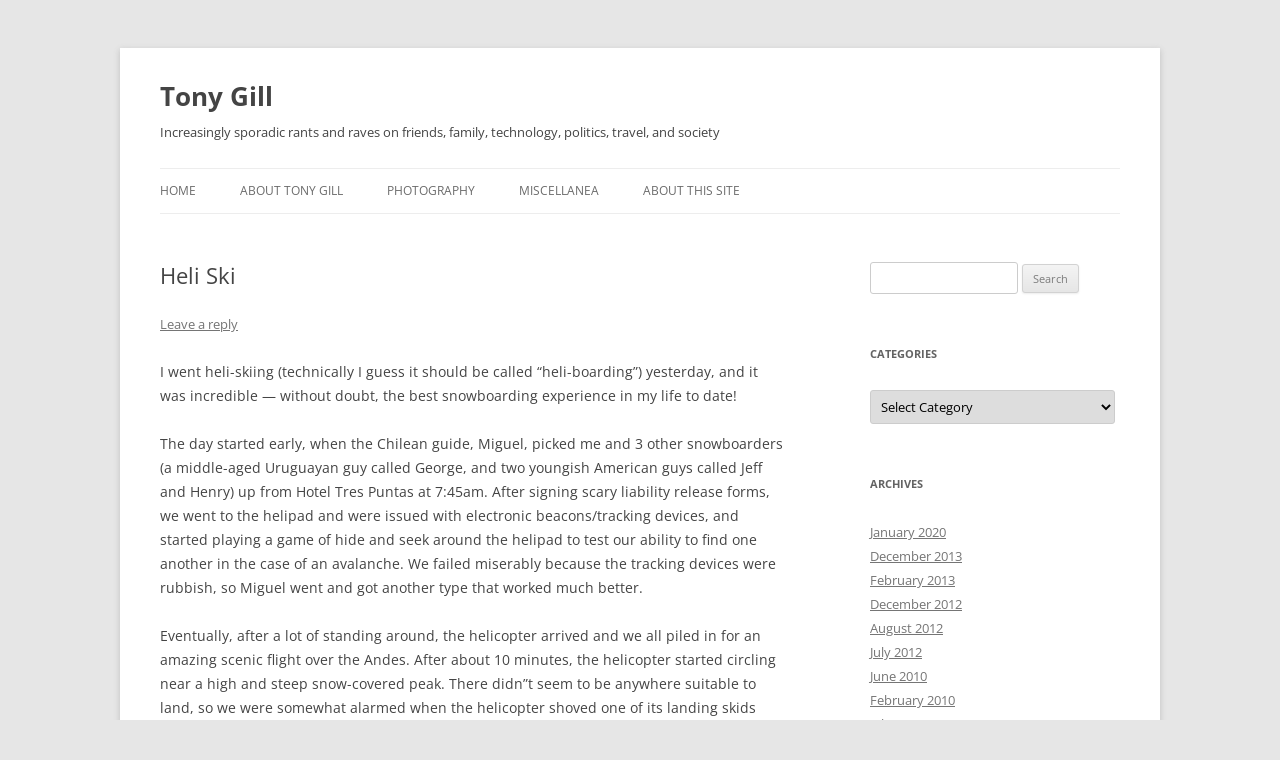

--- FILE ---
content_type: text/html; charset=UTF-8
request_url: http://tonygill.com/2004/08/heli-ski.html
body_size: 11732
content:
<!DOCTYPE html>
<html  xmlns="http://www.w3.org/1999/xhtml" prefix="" lang="en-US">
<head>
<meta charset="UTF-8" />
<meta name="viewport" content="width=device-width, initial-scale=1.0" />
<title>Heli Ski | Tony Gill</title>
<link rel="profile" href="https://gmpg.org/xfn/11" />
<link rel="pingback" href="http://tonygill.com/xmlrpc.php">

<!-- BEGIN Metadata added by the Add-Meta-Tags WordPress plugin -->
<meta name="robots" content="noodp,noydir" />
<meta name="dc.creator" content="Tony Gill" />
<meta name="description" content="I went heli-skiing (technically I guess it should be called heli-boarding) yesterday, and it was incredible -- without doubt, the best snowboarding experience in my life to date! The day started early, when the Chilean guide, Miguel, picked me and 3 other snowboarders (a middle-aged Uruguayan guy..." />
<!-- END Metadata added by the Add-Meta-Tags WordPress plugin -->

<meta name='robots' content='max-image-preview:large' />
<link rel="alternate" type="application/rss+xml" title="Tony Gill &raquo; Feed" href="http://tonygill.com/feed" />
<link rel="alternate" type="application/rss+xml" title="Tony Gill &raquo; Comments Feed" href="http://tonygill.com/comments/feed" />
<link rel="alternate" type="application/rss+xml" title="Tony Gill &raquo; Heli Ski Comments Feed" href="http://tonygill.com/2004/08/heli-ski.html/feed" />
<link rel="alternate" title="oEmbed (JSON)" type="application/json+oembed" href="http://tonygill.com/wp-json/oembed/1.0/embed?url=http%3A%2F%2Ftonygill.com%2F2004%2F08%2Fheli-ski.html" />
<link rel="alternate" title="oEmbed (XML)" type="text/xml+oembed" href="http://tonygill.com/wp-json/oembed/1.0/embed?url=http%3A%2F%2Ftonygill.com%2F2004%2F08%2Fheli-ski.html&#038;format=xml" />
<style id='wp-img-auto-sizes-contain-inline-css' type='text/css'>
img:is([sizes=auto i],[sizes^="auto," i]){contain-intrinsic-size:3000px 1500px}
/*# sourceURL=wp-img-auto-sizes-contain-inline-css */
</style>
<style id='wp-emoji-styles-inline-css' type='text/css'>

	img.wp-smiley, img.emoji {
		display: inline !important;
		border: none !important;
		box-shadow: none !important;
		height: 1em !important;
		width: 1em !important;
		margin: 0 0.07em !important;
		vertical-align: -0.1em !important;
		background: none !important;
		padding: 0 !important;
	}
/*# sourceURL=wp-emoji-styles-inline-css */
</style>
<style id='wp-block-library-inline-css' type='text/css'>
:root{--wp-block-synced-color:#7a00df;--wp-block-synced-color--rgb:122,0,223;--wp-bound-block-color:var(--wp-block-synced-color);--wp-editor-canvas-background:#ddd;--wp-admin-theme-color:#007cba;--wp-admin-theme-color--rgb:0,124,186;--wp-admin-theme-color-darker-10:#006ba1;--wp-admin-theme-color-darker-10--rgb:0,107,160.5;--wp-admin-theme-color-darker-20:#005a87;--wp-admin-theme-color-darker-20--rgb:0,90,135;--wp-admin-border-width-focus:2px}@media (min-resolution:192dpi){:root{--wp-admin-border-width-focus:1.5px}}.wp-element-button{cursor:pointer}:root .has-very-light-gray-background-color{background-color:#eee}:root .has-very-dark-gray-background-color{background-color:#313131}:root .has-very-light-gray-color{color:#eee}:root .has-very-dark-gray-color{color:#313131}:root .has-vivid-green-cyan-to-vivid-cyan-blue-gradient-background{background:linear-gradient(135deg,#00d084,#0693e3)}:root .has-purple-crush-gradient-background{background:linear-gradient(135deg,#34e2e4,#4721fb 50%,#ab1dfe)}:root .has-hazy-dawn-gradient-background{background:linear-gradient(135deg,#faaca8,#dad0ec)}:root .has-subdued-olive-gradient-background{background:linear-gradient(135deg,#fafae1,#67a671)}:root .has-atomic-cream-gradient-background{background:linear-gradient(135deg,#fdd79a,#004a59)}:root .has-nightshade-gradient-background{background:linear-gradient(135deg,#330968,#31cdcf)}:root .has-midnight-gradient-background{background:linear-gradient(135deg,#020381,#2874fc)}:root{--wp--preset--font-size--normal:16px;--wp--preset--font-size--huge:42px}.has-regular-font-size{font-size:1em}.has-larger-font-size{font-size:2.625em}.has-normal-font-size{font-size:var(--wp--preset--font-size--normal)}.has-huge-font-size{font-size:var(--wp--preset--font-size--huge)}.has-text-align-center{text-align:center}.has-text-align-left{text-align:left}.has-text-align-right{text-align:right}.has-fit-text{white-space:nowrap!important}#end-resizable-editor-section{display:none}.aligncenter{clear:both}.items-justified-left{justify-content:flex-start}.items-justified-center{justify-content:center}.items-justified-right{justify-content:flex-end}.items-justified-space-between{justify-content:space-between}.screen-reader-text{border:0;clip-path:inset(50%);height:1px;margin:-1px;overflow:hidden;padding:0;position:absolute;width:1px;word-wrap:normal!important}.screen-reader-text:focus{background-color:#ddd;clip-path:none;color:#444;display:block;font-size:1em;height:auto;left:5px;line-height:normal;padding:15px 23px 14px;text-decoration:none;top:5px;width:auto;z-index:100000}html :where(.has-border-color){border-style:solid}html :where([style*=border-top-color]){border-top-style:solid}html :where([style*=border-right-color]){border-right-style:solid}html :where([style*=border-bottom-color]){border-bottom-style:solid}html :where([style*=border-left-color]){border-left-style:solid}html :where([style*=border-width]){border-style:solid}html :where([style*=border-top-width]){border-top-style:solid}html :where([style*=border-right-width]){border-right-style:solid}html :where([style*=border-bottom-width]){border-bottom-style:solid}html :where([style*=border-left-width]){border-left-style:solid}html :where(img[class*=wp-image-]){height:auto;max-width:100%}:where(figure){margin:0 0 1em}html :where(.is-position-sticky){--wp-admin--admin-bar--position-offset:var(--wp-admin--admin-bar--height,0px)}@media screen and (max-width:600px){html :where(.is-position-sticky){--wp-admin--admin-bar--position-offset:0px}}

/*# sourceURL=wp-block-library-inline-css */
</style><style id='global-styles-inline-css' type='text/css'>
:root{--wp--preset--aspect-ratio--square: 1;--wp--preset--aspect-ratio--4-3: 4/3;--wp--preset--aspect-ratio--3-4: 3/4;--wp--preset--aspect-ratio--3-2: 3/2;--wp--preset--aspect-ratio--2-3: 2/3;--wp--preset--aspect-ratio--16-9: 16/9;--wp--preset--aspect-ratio--9-16: 9/16;--wp--preset--color--black: #000000;--wp--preset--color--cyan-bluish-gray: #abb8c3;--wp--preset--color--white: #fff;--wp--preset--color--pale-pink: #f78da7;--wp--preset--color--vivid-red: #cf2e2e;--wp--preset--color--luminous-vivid-orange: #ff6900;--wp--preset--color--luminous-vivid-amber: #fcb900;--wp--preset--color--light-green-cyan: #7bdcb5;--wp--preset--color--vivid-green-cyan: #00d084;--wp--preset--color--pale-cyan-blue: #8ed1fc;--wp--preset--color--vivid-cyan-blue: #0693e3;--wp--preset--color--vivid-purple: #9b51e0;--wp--preset--color--blue: #21759b;--wp--preset--color--dark-gray: #444;--wp--preset--color--medium-gray: #9f9f9f;--wp--preset--color--light-gray: #e6e6e6;--wp--preset--gradient--vivid-cyan-blue-to-vivid-purple: linear-gradient(135deg,rgb(6,147,227) 0%,rgb(155,81,224) 100%);--wp--preset--gradient--light-green-cyan-to-vivid-green-cyan: linear-gradient(135deg,rgb(122,220,180) 0%,rgb(0,208,130) 100%);--wp--preset--gradient--luminous-vivid-amber-to-luminous-vivid-orange: linear-gradient(135deg,rgb(252,185,0) 0%,rgb(255,105,0) 100%);--wp--preset--gradient--luminous-vivid-orange-to-vivid-red: linear-gradient(135deg,rgb(255,105,0) 0%,rgb(207,46,46) 100%);--wp--preset--gradient--very-light-gray-to-cyan-bluish-gray: linear-gradient(135deg,rgb(238,238,238) 0%,rgb(169,184,195) 100%);--wp--preset--gradient--cool-to-warm-spectrum: linear-gradient(135deg,rgb(74,234,220) 0%,rgb(151,120,209) 20%,rgb(207,42,186) 40%,rgb(238,44,130) 60%,rgb(251,105,98) 80%,rgb(254,248,76) 100%);--wp--preset--gradient--blush-light-purple: linear-gradient(135deg,rgb(255,206,236) 0%,rgb(152,150,240) 100%);--wp--preset--gradient--blush-bordeaux: linear-gradient(135deg,rgb(254,205,165) 0%,rgb(254,45,45) 50%,rgb(107,0,62) 100%);--wp--preset--gradient--luminous-dusk: linear-gradient(135deg,rgb(255,203,112) 0%,rgb(199,81,192) 50%,rgb(65,88,208) 100%);--wp--preset--gradient--pale-ocean: linear-gradient(135deg,rgb(255,245,203) 0%,rgb(182,227,212) 50%,rgb(51,167,181) 100%);--wp--preset--gradient--electric-grass: linear-gradient(135deg,rgb(202,248,128) 0%,rgb(113,206,126) 100%);--wp--preset--gradient--midnight: linear-gradient(135deg,rgb(2,3,129) 0%,rgb(40,116,252) 100%);--wp--preset--font-size--small: 13px;--wp--preset--font-size--medium: 20px;--wp--preset--font-size--large: 36px;--wp--preset--font-size--x-large: 42px;--wp--preset--spacing--20: 0.44rem;--wp--preset--spacing--30: 0.67rem;--wp--preset--spacing--40: 1rem;--wp--preset--spacing--50: 1.5rem;--wp--preset--spacing--60: 2.25rem;--wp--preset--spacing--70: 3.38rem;--wp--preset--spacing--80: 5.06rem;--wp--preset--shadow--natural: 6px 6px 9px rgba(0, 0, 0, 0.2);--wp--preset--shadow--deep: 12px 12px 50px rgba(0, 0, 0, 0.4);--wp--preset--shadow--sharp: 6px 6px 0px rgba(0, 0, 0, 0.2);--wp--preset--shadow--outlined: 6px 6px 0px -3px rgb(255, 255, 255), 6px 6px rgb(0, 0, 0);--wp--preset--shadow--crisp: 6px 6px 0px rgb(0, 0, 0);}:where(.is-layout-flex){gap: 0.5em;}:where(.is-layout-grid){gap: 0.5em;}body .is-layout-flex{display: flex;}.is-layout-flex{flex-wrap: wrap;align-items: center;}.is-layout-flex > :is(*, div){margin: 0;}body .is-layout-grid{display: grid;}.is-layout-grid > :is(*, div){margin: 0;}:where(.wp-block-columns.is-layout-flex){gap: 2em;}:where(.wp-block-columns.is-layout-grid){gap: 2em;}:where(.wp-block-post-template.is-layout-flex){gap: 1.25em;}:where(.wp-block-post-template.is-layout-grid){gap: 1.25em;}.has-black-color{color: var(--wp--preset--color--black) !important;}.has-cyan-bluish-gray-color{color: var(--wp--preset--color--cyan-bluish-gray) !important;}.has-white-color{color: var(--wp--preset--color--white) !important;}.has-pale-pink-color{color: var(--wp--preset--color--pale-pink) !important;}.has-vivid-red-color{color: var(--wp--preset--color--vivid-red) !important;}.has-luminous-vivid-orange-color{color: var(--wp--preset--color--luminous-vivid-orange) !important;}.has-luminous-vivid-amber-color{color: var(--wp--preset--color--luminous-vivid-amber) !important;}.has-light-green-cyan-color{color: var(--wp--preset--color--light-green-cyan) !important;}.has-vivid-green-cyan-color{color: var(--wp--preset--color--vivid-green-cyan) !important;}.has-pale-cyan-blue-color{color: var(--wp--preset--color--pale-cyan-blue) !important;}.has-vivid-cyan-blue-color{color: var(--wp--preset--color--vivid-cyan-blue) !important;}.has-vivid-purple-color{color: var(--wp--preset--color--vivid-purple) !important;}.has-black-background-color{background-color: var(--wp--preset--color--black) !important;}.has-cyan-bluish-gray-background-color{background-color: var(--wp--preset--color--cyan-bluish-gray) !important;}.has-white-background-color{background-color: var(--wp--preset--color--white) !important;}.has-pale-pink-background-color{background-color: var(--wp--preset--color--pale-pink) !important;}.has-vivid-red-background-color{background-color: var(--wp--preset--color--vivid-red) !important;}.has-luminous-vivid-orange-background-color{background-color: var(--wp--preset--color--luminous-vivid-orange) !important;}.has-luminous-vivid-amber-background-color{background-color: var(--wp--preset--color--luminous-vivid-amber) !important;}.has-light-green-cyan-background-color{background-color: var(--wp--preset--color--light-green-cyan) !important;}.has-vivid-green-cyan-background-color{background-color: var(--wp--preset--color--vivid-green-cyan) !important;}.has-pale-cyan-blue-background-color{background-color: var(--wp--preset--color--pale-cyan-blue) !important;}.has-vivid-cyan-blue-background-color{background-color: var(--wp--preset--color--vivid-cyan-blue) !important;}.has-vivid-purple-background-color{background-color: var(--wp--preset--color--vivid-purple) !important;}.has-black-border-color{border-color: var(--wp--preset--color--black) !important;}.has-cyan-bluish-gray-border-color{border-color: var(--wp--preset--color--cyan-bluish-gray) !important;}.has-white-border-color{border-color: var(--wp--preset--color--white) !important;}.has-pale-pink-border-color{border-color: var(--wp--preset--color--pale-pink) !important;}.has-vivid-red-border-color{border-color: var(--wp--preset--color--vivid-red) !important;}.has-luminous-vivid-orange-border-color{border-color: var(--wp--preset--color--luminous-vivid-orange) !important;}.has-luminous-vivid-amber-border-color{border-color: var(--wp--preset--color--luminous-vivid-amber) !important;}.has-light-green-cyan-border-color{border-color: var(--wp--preset--color--light-green-cyan) !important;}.has-vivid-green-cyan-border-color{border-color: var(--wp--preset--color--vivid-green-cyan) !important;}.has-pale-cyan-blue-border-color{border-color: var(--wp--preset--color--pale-cyan-blue) !important;}.has-vivid-cyan-blue-border-color{border-color: var(--wp--preset--color--vivid-cyan-blue) !important;}.has-vivid-purple-border-color{border-color: var(--wp--preset--color--vivid-purple) !important;}.has-vivid-cyan-blue-to-vivid-purple-gradient-background{background: var(--wp--preset--gradient--vivid-cyan-blue-to-vivid-purple) !important;}.has-light-green-cyan-to-vivid-green-cyan-gradient-background{background: var(--wp--preset--gradient--light-green-cyan-to-vivid-green-cyan) !important;}.has-luminous-vivid-amber-to-luminous-vivid-orange-gradient-background{background: var(--wp--preset--gradient--luminous-vivid-amber-to-luminous-vivid-orange) !important;}.has-luminous-vivid-orange-to-vivid-red-gradient-background{background: var(--wp--preset--gradient--luminous-vivid-orange-to-vivid-red) !important;}.has-very-light-gray-to-cyan-bluish-gray-gradient-background{background: var(--wp--preset--gradient--very-light-gray-to-cyan-bluish-gray) !important;}.has-cool-to-warm-spectrum-gradient-background{background: var(--wp--preset--gradient--cool-to-warm-spectrum) !important;}.has-blush-light-purple-gradient-background{background: var(--wp--preset--gradient--blush-light-purple) !important;}.has-blush-bordeaux-gradient-background{background: var(--wp--preset--gradient--blush-bordeaux) !important;}.has-luminous-dusk-gradient-background{background: var(--wp--preset--gradient--luminous-dusk) !important;}.has-pale-ocean-gradient-background{background: var(--wp--preset--gradient--pale-ocean) !important;}.has-electric-grass-gradient-background{background: var(--wp--preset--gradient--electric-grass) !important;}.has-midnight-gradient-background{background: var(--wp--preset--gradient--midnight) !important;}.has-small-font-size{font-size: var(--wp--preset--font-size--small) !important;}.has-medium-font-size{font-size: var(--wp--preset--font-size--medium) !important;}.has-large-font-size{font-size: var(--wp--preset--font-size--large) !important;}.has-x-large-font-size{font-size: var(--wp--preset--font-size--x-large) !important;}
/*# sourceURL=global-styles-inline-css */
</style>

<style id='classic-theme-styles-inline-css' type='text/css'>
/*! This file is auto-generated */
.wp-block-button__link{color:#fff;background-color:#32373c;border-radius:9999px;box-shadow:none;text-decoration:none;padding:calc(.667em + 2px) calc(1.333em + 2px);font-size:1.125em}.wp-block-file__button{background:#32373c;color:#fff;text-decoration:none}
/*# sourceURL=/wp-includes/css/classic-themes.min.css */
</style>
<link rel='stylesheet' id='twentytwelve-fonts-css' href='http://tonygill.com/wp-content/themes/twentytwelve/fonts/font-open-sans.css?ver=20230328' type='text/css' media='all' />
<link rel='stylesheet' id='twentytwelve-style-css' href='http://tonygill.com/wp-content/themes/twentytwelve-tg/style.css?ver=20251202' type='text/css' media='all' />
<link rel='stylesheet' id='twentytwelve-block-style-css' href='http://tonygill.com/wp-content/themes/twentytwelve/css/blocks.css?ver=20251031' type='text/css' media='all' />
<link rel='stylesheet' id='tablepress-default-css' href='http://tonygill.com/wp-content/plugins/tablepress/css/build/default.css?ver=3.2.6' type='text/css' media='all' />
<script type="text/javascript" src="http://tonygill.com/wp-includes/js/jquery/jquery.min.js?ver=3.7.1" id="jquery-core-js"></script>
<script type="text/javascript" src="http://tonygill.com/wp-includes/js/jquery/jquery-migrate.min.js?ver=3.4.1" id="jquery-migrate-js"></script>
<script type="text/javascript" src="http://tonygill.com/wp-content/themes/twentytwelve/js/navigation.js?ver=20250303" id="twentytwelve-navigation-js" defer="defer" data-wp-strategy="defer"></script>
<link rel="https://api.w.org/" href="http://tonygill.com/wp-json/" /><link rel="alternate" title="JSON" type="application/json" href="http://tonygill.com/wp-json/wp/v2/posts/284" /><link rel="EditURI" type="application/rsd+xml" title="RSD" href="http://tonygill.com/xmlrpc.php?rsd" />
<meta name="generator" content="WordPress 6.9" />
<link rel="canonical" href="http://tonygill.com/2004/08/heli-ski.html" />
<link rel='shortlink' href='http://tonygill.com/?p=284' />
	<style type="text/css" id="twentytwelve-header-css">
			.site-header h1 a,
		.site-header h2 {
			color: #444;
		}
		</style>
	</head>

<body class="wp-singular post-template-default single single-post postid-284 single-format-standard wp-embed-responsive wp-theme-twentytwelve wp-child-theme-twentytwelve-tg custom-font-enabled single-author">
<div id="page" class="hfeed site">
	<a class="screen-reader-text skip-link" href="#content">Skip to content</a>
	<header id="masthead" class="site-header">
		<hgroup>
							<h1 class="site-title"><a href="http://tonygill.com/" rel="home" >Tony Gill</a></h1>
								<h2 class="site-description">Increasingly sporadic rants and raves on friends, family, technology, politics, travel, and society</h2>
					</hgroup>

		<nav id="site-navigation" class="main-navigation">
			<button class="menu-toggle">Menu</button>
			<div class="menu-main-container"><ul id="menu-main" class="nav-menu"><li id="menu-item-414" class="menu-item menu-item-type-custom menu-item-object-custom menu-item-414"><a href="/">Home</a></li>
<li id="menu-item-412" class="menu-item menu-item-type-post_type menu-item-object-page menu-item-has-children menu-item-412"><a href="http://tonygill.com/aboutme">About Tony Gill</a>
<ul class="sub-menu">
	<li id="menu-item-413" class="menu-item menu-item-type-post_type menu-item-object-page menu-item-413"><a href="http://tonygill.com/aboutme/cv">Curriculum Vitae / Resume</a></li>
	<li id="menu-item-417" class="menu-item menu-item-type-post_type menu-item-object-page menu-item-417"><a href="http://tonygill.com/aboutme/publications">Publications</a></li>
	<li id="menu-item-495" class="menu-item menu-item-type-post_type menu-item-object-page menu-item-495"><a href="http://tonygill.com/aboutme/decompression-baby">Decompression Baby</a></li>
</ul>
</li>
<li id="menu-item-537" class="menu-item menu-item-type-post_type menu-item-object-page menu-item-537"><a href="http://tonygill.com/photography">Photography</a></li>
<li id="menu-item-730" class="menu-item menu-item-type-post_type menu-item-object-page menu-item-has-children menu-item-730"><a href="http://tonygill.com/miscellanea">Miscellanea</a>
<ul class="sub-menu">
	<li id="menu-item-569" class="menu-item menu-item-type-post_type menu-item-object-page menu-item-569"><a href="http://tonygill.com/for_sale">For Sale</a></li>
</ul>
</li>
<li id="menu-item-421" class="menu-item menu-item-type-post_type menu-item-object-page menu-item-421"><a href="http://tonygill.com/about-this-site">About this Site</a></li>
</ul></div>		</nav><!-- #site-navigation -->

			</header><!-- #masthead -->

	<div id="main" class="wrapper">

	<div id="primary" class="site-content">
		<div id="content" role="main">

			
				
	<article id="post-284" class="post-284 post type-post status-publish format-standard hentry category-uncategorized">
				<header class="entry-header">
			
						<h1 class="entry-title">Heli Ski</h1>
										<div class="comments-link">
					<a href="http://tonygill.com/2004/08/heli-ski.html#respond"><span class="leave-reply">Leave a reply</span></a>				</div><!-- .comments-link -->
					</header><!-- .entry-header -->

				<div class="entry-content">
			<p>I went heli-skiing (technically I guess it should be called &#8220;heli-boarding&#8221;) yesterday, and it was incredible &#8212; without doubt, the best snowboarding experience in my life to date!</p>
<p>The day started early, when the Chilean guide, Miguel, picked me and 3 other snowboarders (a middle-aged Uruguayan guy called George, and two youngish American guys called Jeff and Henry) up from Hotel Tres Puntas at 7:45am. After signing scary liability release forms, we went to the helipad and were issued with electronic beacons/tracking devices, and started playing a game of hide and seek around the helipad to test our ability to find one another in the case of an avalanche. We failed miserably because the tracking devices were rubbish, so Miguel went and got another type that worked much better.</p>
<p>Eventually, after a lot of standing around, the helicopter arrived and we all piled in for an amazing scenic flight over the Andes. After about 10 minutes, the helicopter started circling near a high and steep snow-covered peak. There didn&#8221;t seem to be anywhere suitable to land, so we were somewhat alarmed when the helicopter shoved one of its landing skids into a small snow-covered peak and just hovered there for a while. At this point, I became a little nervous, thinking that perhaps the helicopter had got stuck in a precarious position. It hovered like this for a few minutes, as Miguel and the Pilot talked quickly in Spanish and the four of us in the back shifted about, increasingly nervously.</p>
<p>Then Miguel got out and opened the rear door, indicating that we should also get out onto the tiny snow-covered peak. I was nearest, so got out first and crawled away on my belly, conscious of the whirring rotor blades attached to the not-very-stable helicopter not far above my head. I have to confess to being quite terrified at this point!</p>
<p>Once we were all out of the helicopter crouching in the snow on the tiny peak, the helicopter flew away and then came back the other way around so that Miguel could get all our gear out of the basket on the other side, then it flew off, leaving us covered in snow kicked up by the rotor.</p>
<p>While we were putting our snowboards on, Miguel went along a narrow snowy bridge and started clearing snow off a rock on a nearby adjacent peak, which apparently was what had prevented the helicopter from landing properly &#8212; the snow would have caught in the tail rotor. Miguel had an altimeter watch, and informed us that we were at an altitude of 4,300 metres(approximately 15,000 feet?).</p>
<p>After we got our gear on, we slowly and carefully followed Miguel one-by-one down a steep icy ravine &#8212; just scraping down, because it was too steep and icy to turn. After a few hundred feet, however, the snow became softer and the incline became less steep, and we were able to ride down more easily.</p>
<p>From this point on, the snowboarding was the best I&#8221;ve ever done, with beautiful fresh powder filling huge empty sweeping valleys. The only small fly in this ointment was that we had to keep waiting for one of the American guys, who apparently wasn&#8221;t as confident a snowboarder as he claimed to be, and was also having some difficulties breathing at this altitude. Still, it gave the rest of us plenty of time to appreciate the incredible scenery of the Andes.</p>
<p>After this first epic run the helicopter picked us up again and took us to another spot, with a much less scary landing site and no steep icy part at the beginning, and we had another great run down, lasting about 40 minutes. I took one fairly major tumble, somersaulting head over heels at high speed about three times before coming to a rest, but the snow was so soft that I hardly felt anything, and was able to continue once I&#8221;d retrieved my goggles.</p>
<p>The original plan was to do two runs, but we all agreed to do one more run, so yet again the helicopter picked us up and ferried us to another spot with spectacular views across the Andes in all directions. Santiago to the west was entirely covered in clouds, with the peaks of mountains rising up through them like islands.</p>
<p>On this last run I suffered an equipment malfunction, when the toe strap on one of my bindings broke, but luckily Miguel had a screwdriver and a bit of nylon strapping with a friction buckle, and was able to fashion a makeshift replacement toestrap that worked very well.</p>
<p>We finished the last run following a river down a valley in about 30 minutes, and waited for the helicopter to take us back to Valle Nevado. Miguel checked his altimeter and told us that we had ridden down about 4,500 vertical metres that morning.</p>
<p>The flight back was also breathtaking, as the helicopter had to circle around a few times to get enough height to clear the ridge of enormous peaks, after which the valleys dropped steeply away for thousands of metres before rising again to the point where the Valle Nevado ski resport was perched. The we disembarked the helicopter halfway up one of the ski slopes, and it was just a matter of riding down to the office to pay the (rather large) bill. The total cost per person came to $470 &#8212; about $1 for every 10 vertical metres ridden &#8212; but I have to say it was definitely worth it.</p>
<p>Afterwards I checked out of the hotel, got my board fixed, had lunch and rode for the rest of the afternoon before getting the bus back to Santiago and landing back at the Hotel Orly, completely exhausted and with my muscles screaming for relief.</p>
<p>Now its Tuesday, and Im in an Internet cafe using a computer with a keyboard mapping problem (hence the idiosyncratic punctuation), before heading off to Argentina early this afternoon to meet Nan at the <a href="http://www.palermohouse.com.ar/home.php?e=english">Palermo House </a>hotel in Buenos Aires.<br /></p>
					</div><!-- .entry-content -->
		
		<footer class="entry-meta">
			This entry was posted in <a href="http://tonygill.com/category/uncategorized" rel="category tag">Uncategorized</a> on <a href="http://tonygill.com/2004/08/heli-ski.html" title="10:35 am" rel="bookmark"><time class="entry-date" datetime="2004-08-10T10:35:00-04:00">10 August 2004</time></a><span class="by-author"> by <span class="author vcard"><a class="url fn n" href="http://tonygill.com/author/admin" title="View all posts by Tony" rel="author">Tony</a></span></span>.								</footer><!-- .entry-meta -->
	</article><!-- #post -->

				<nav class="nav-single">
					<h3 class="assistive-text">Post navigation</h3>
					<span class="nav-previous"><a href="http://tonygill.com/2004/08/object-management.html" rel="prev"><span class="meta-nav">&larr;</span> Object Management</a></span>
					<span class="nav-next"><a href="http://tonygill.com/2004/08/buenos-aires.html" rel="next">Buenos Aires <span class="meta-nav">&rarr;</span></a></span>
				</nav><!-- .nav-single -->

				
<div id="comments" class="comments-area">

	
	
		<div id="respond" class="comment-respond">
		<h3 id="reply-title" class="comment-reply-title">Leave a Reply <small><a rel="nofollow" id="cancel-comment-reply-link" href="/2004/08/heli-ski.html#respond" style="display:none;">Cancel reply</a></small></h3><form action="http://tonygill.com/wp-comments-post.php" method="post" id="commentform" class="comment-form"><p class="comment-notes"><span id="email-notes">Your email address will not be published.</span> <span class="required-field-message">Required fields are marked <span class="required">*</span></span></p><p class="comment-form-comment"><label for="comment">Comment <span class="required">*</span></label> <textarea id="comment" name="comment" cols="45" rows="8" maxlength="65525" required="required"></textarea></p><p class="comment-form-author"><label for="author">Name <span class="required">*</span></label> <input id="author" name="author" type="text" value="" size="30" maxlength="245" autocomplete="name" required="required" /></p>
<p class="comment-form-email"><label for="email">Email <span class="required">*</span></label> <input id="email" name="email" type="text" value="" size="30" maxlength="100" aria-describedby="email-notes" autocomplete="email" required="required" /></p>
<p class="comment-form-url"><label for="url">Website</label> <input id="url" name="url" type="text" value="" size="30" maxlength="200" autocomplete="url" /></p>
<p class="form-submit"><input name="submit" type="submit" id="submit" class="submit" value="Post Comment" /> <input type='hidden' name='comment_post_ID' value='284' id='comment_post_ID' />
<input type='hidden' name='comment_parent' id='comment_parent' value='0' />
</p><p style="display: none;"><input type="hidden" id="akismet_comment_nonce" name="akismet_comment_nonce" value="e19ed4e845" /></p><p style="display: none !important;" class="akismet-fields-container" data-prefix="ak_"><label>&#916;<textarea name="ak_hp_textarea" cols="45" rows="8" maxlength="100"></textarea></label><input type="hidden" id="ak_js_1" name="ak_js" value="181"/><script>document.getElementById( "ak_js_1" ).setAttribute( "value", ( new Date() ).getTime() );</script></p></form>	</div><!-- #respond -->
	
</div><!-- #comments .comments-area -->

			
		</div><!-- #content -->
	</div><!-- #primary -->


			<div id="secondary" class="widget-area" role="complementary">
			<aside id="search-2" class="widget widget_search"><form role="search" method="get" id="searchform" class="searchform" action="http://tonygill.com/">
				<div>
					<label class="screen-reader-text" for="s">Search for:</label>
					<input type="text" value="" name="s" id="s" />
					<input type="submit" id="searchsubmit" value="Search" />
				</div>
			</form></aside><aside id="categories-2" class="widget widget_categories"><h3 class="widget-title">Categories</h3><form action="http://tonygill.com" method="get"><label class="screen-reader-text" for="cat">Categories</label><select  name='cat' id='cat' class='postform'>
	<option value='-1'>Select Category</option>
	<option class="level-0" value="14">Arts &amp; Culture&nbsp;&nbsp;(8)</option>
	<option class="level-1" value="51">&nbsp;&nbsp;&nbsp;Comedy &amp; Satire&nbsp;&nbsp;(2)</option>
	<option class="level-1" value="52">&nbsp;&nbsp;&nbsp;History&nbsp;&nbsp;(1)</option>
	<option class="level-1" value="16">&nbsp;&nbsp;&nbsp;Literature&nbsp;&nbsp;(3)</option>
	<option class="level-1" value="31">&nbsp;&nbsp;&nbsp;Museums, Libraries &amp; Archives&nbsp;&nbsp;(2)</option>
	<option class="level-1" value="20">&nbsp;&nbsp;&nbsp;Music&nbsp;&nbsp;(1)</option>
	<option class="level-1" value="25">&nbsp;&nbsp;&nbsp;Philosophy&nbsp;&nbsp;(1)</option>
	<option class="level-0" value="11">Current Affairs&nbsp;&nbsp;(9)</option>
	<option class="level-1" value="12">&nbsp;&nbsp;&nbsp;Politics&nbsp;&nbsp;(9)</option>
	<option class="level-0" value="8">My Life&nbsp;&nbsp;(22)</option>
	<option class="level-1" value="10">&nbsp;&nbsp;&nbsp;Family&nbsp;&nbsp;(3)</option>
	<option class="level-1" value="9">&nbsp;&nbsp;&nbsp;Friends&nbsp;&nbsp;(3)</option>
	<option class="level-1" value="35">&nbsp;&nbsp;&nbsp;Home&nbsp;&nbsp;(4)</option>
	<option class="level-1" value="34">&nbsp;&nbsp;&nbsp;Travel&nbsp;&nbsp;(13)</option>
	<option class="level-1" value="44">&nbsp;&nbsp;&nbsp;Work&nbsp;&nbsp;(2)</option>
	<option class="level-0" value="6">Rants &amp; Raves&nbsp;&nbsp;(4)</option>
	<option class="level-1" value="4">&nbsp;&nbsp;&nbsp;Rants&nbsp;&nbsp;(3)</option>
	<option class="level-1" value="5">&nbsp;&nbsp;&nbsp;Raves&nbsp;&nbsp;(1)</option>
	<option class="level-0" value="15">Science and Technology&nbsp;&nbsp;(17)</option>
	<option class="level-1" value="53">&nbsp;&nbsp;&nbsp;Information Science&nbsp;&nbsp;(2)</option>
	<option class="level-1" value="22">&nbsp;&nbsp;&nbsp;Technology&nbsp;&nbsp;(17)</option>
	<option class="level-2" value="33">&nbsp;&nbsp;&nbsp;&nbsp;&nbsp;&nbsp;Cars&nbsp;&nbsp;(9)</option>
	<option class="level-2" value="32">&nbsp;&nbsp;&nbsp;&nbsp;&nbsp;&nbsp;Internet&nbsp;&nbsp;(7)</option>
	<option class="level-0" value="1">Uncategorized&nbsp;&nbsp;(356)</option>
</select>
</form><script type="text/javascript">
/* <![CDATA[ */

( ( dropdownId ) => {
	const dropdown = document.getElementById( dropdownId );
	function onSelectChange() {
		setTimeout( () => {
			if ( 'escape' === dropdown.dataset.lastkey ) {
				return;
			}
			if ( dropdown.value && parseInt( dropdown.value ) > 0 && dropdown instanceof HTMLSelectElement ) {
				dropdown.parentElement.submit();
			}
		}, 250 );
	}
	function onKeyUp( event ) {
		if ( 'Escape' === event.key ) {
			dropdown.dataset.lastkey = 'escape';
		} else {
			delete dropdown.dataset.lastkey;
		}
	}
	function onClick() {
		delete dropdown.dataset.lastkey;
	}
	dropdown.addEventListener( 'keyup', onKeyUp );
	dropdown.addEventListener( 'click', onClick );
	dropdown.addEventListener( 'change', onSelectChange );
})( "cat" );

//# sourceURL=WP_Widget_Categories%3A%3Awidget
/* ]]> */
</script>
</aside><aside id="archives-2" class="widget widget_archive"><h3 class="widget-title">Archives</h3>
			<ul>
					<li><a href='http://tonygill.com/2020/01'>January 2020</a></li>
	<li><a href='http://tonygill.com/2013/12'>December 2013</a></li>
	<li><a href='http://tonygill.com/2013/02'>February 2013</a></li>
	<li><a href='http://tonygill.com/2012/12'>December 2012</a></li>
	<li><a href='http://tonygill.com/2012/08'>August 2012</a></li>
	<li><a href='http://tonygill.com/2012/07'>July 2012</a></li>
	<li><a href='http://tonygill.com/2010/06'>June 2010</a></li>
	<li><a href='http://tonygill.com/2010/02'>February 2010</a></li>
	<li><a href='http://tonygill.com/2009/07'>July 2009</a></li>
	<li><a href='http://tonygill.com/2009/03'>March 2009</a></li>
	<li><a href='http://tonygill.com/2008/12'>December 2008</a></li>
	<li><a href='http://tonygill.com/2008/10'>October 2008</a></li>
	<li><a href='http://tonygill.com/2008/09'>September 2008</a></li>
	<li><a href='http://tonygill.com/2008/07'>July 2008</a></li>
	<li><a href='http://tonygill.com/2008/06'>June 2008</a></li>
	<li><a href='http://tonygill.com/2008/04'>April 2008</a></li>
	<li><a href='http://tonygill.com/2008/03'>March 2008</a></li>
	<li><a href='http://tonygill.com/2008/01'>January 2008</a></li>
	<li><a href='http://tonygill.com/2007/11'>November 2007</a></li>
	<li><a href='http://tonygill.com/2007/10'>October 2007</a></li>
	<li><a href='http://tonygill.com/2007/09'>September 2007</a></li>
	<li><a href='http://tonygill.com/2007/08'>August 2007</a></li>
	<li><a href='http://tonygill.com/2007/07'>July 2007</a></li>
	<li><a href='http://tonygill.com/2007/06'>June 2007</a></li>
	<li><a href='http://tonygill.com/2007/05'>May 2007</a></li>
	<li><a href='http://tonygill.com/2007/04'>April 2007</a></li>
	<li><a href='http://tonygill.com/2007/03'>March 2007</a></li>
	<li><a href='http://tonygill.com/2007/02'>February 2007</a></li>
	<li><a href='http://tonygill.com/2007/01'>January 2007</a></li>
	<li><a href='http://tonygill.com/2006/12'>December 2006</a></li>
	<li><a href='http://tonygill.com/2006/11'>November 2006</a></li>
	<li><a href='http://tonygill.com/2006/10'>October 2006</a></li>
	<li><a href='http://tonygill.com/2006/09'>September 2006</a></li>
	<li><a href='http://tonygill.com/2006/08'>August 2006</a></li>
	<li><a href='http://tonygill.com/2006/07'>July 2006</a></li>
	<li><a href='http://tonygill.com/2006/06'>June 2006</a></li>
	<li><a href='http://tonygill.com/2006/05'>May 2006</a></li>
	<li><a href='http://tonygill.com/2006/04'>April 2006</a></li>
	<li><a href='http://tonygill.com/2006/03'>March 2006</a></li>
	<li><a href='http://tonygill.com/2006/02'>February 2006</a></li>
	<li><a href='http://tonygill.com/2006/01'>January 2006</a></li>
	<li><a href='http://tonygill.com/2005/12'>December 2005</a></li>
	<li><a href='http://tonygill.com/2005/11'>November 2005</a></li>
	<li><a href='http://tonygill.com/2005/10'>October 2005</a></li>
	<li><a href='http://tonygill.com/2005/09'>September 2005</a></li>
	<li><a href='http://tonygill.com/2005/08'>August 2005</a></li>
	<li><a href='http://tonygill.com/2005/07'>July 2005</a></li>
	<li><a href='http://tonygill.com/2005/06'>June 2005</a></li>
	<li><a href='http://tonygill.com/2005/05'>May 2005</a></li>
	<li><a href='http://tonygill.com/2005/04'>April 2005</a></li>
	<li><a href='http://tonygill.com/2005/03'>March 2005</a></li>
	<li><a href='http://tonygill.com/2005/02'>February 2005</a></li>
	<li><a href='http://tonygill.com/2005/01'>January 2005</a></li>
	<li><a href='http://tonygill.com/2004/12'>December 2004</a></li>
	<li><a href='http://tonygill.com/2004/11'>November 2004</a></li>
	<li><a href='http://tonygill.com/2004/10'>October 2004</a></li>
	<li><a href='http://tonygill.com/2004/09'>September 2004</a></li>
	<li><a href='http://tonygill.com/2004/08'>August 2004</a></li>
	<li><a href='http://tonygill.com/2004/07'>July 2004</a></li>
	<li><a href='http://tonygill.com/2004/06'>June 2004</a></li>
	<li><a href='http://tonygill.com/2004/05'>May 2004</a></li>
	<li><a href='http://tonygill.com/2004/04'>April 2004</a></li>
	<li><a href='http://tonygill.com/2004/03'>March 2004</a></li>
	<li><a href='http://tonygill.com/2004/02'>February 2004</a></li>
	<li><a href='http://tonygill.com/2004/01'>January 2004</a></li>
	<li><a href='http://tonygill.com/2003/12'>December 2003</a></li>
	<li><a href='http://tonygill.com/2003/11'>November 2003</a></li>
	<li><a href='http://tonygill.com/2003/10'>October 2003</a></li>
	<li><a href='http://tonygill.com/2003/09'>September 2003</a></li>
	<li><a href='http://tonygill.com/2003/08'>August 2003</a></li>
	<li><a href='http://tonygill.com/2003/07'>July 2003</a></li>
	<li><a href='http://tonygill.com/2003/06'>June 2003</a></li>
	<li><a href='http://tonygill.com/2003/05'>May 2003</a></li>
	<li><a href='http://tonygill.com/2003/04'>April 2003</a></li>
	<li><a href='http://tonygill.com/2003/03'>March 2003</a></li>
	<li><a href='http://tonygill.com/2003/02'>February 2003</a></li>
	<li><a href='http://tonygill.com/2002/10'>October 2002</a></li>
	<li><a href='http://tonygill.com/2002/09'>September 2002</a></li>
	<li><a href='http://tonygill.com/2002/08'>August 2002</a></li>
	<li><a href='http://tonygill.com/2002/05'>May 2002</a></li>
	<li><a href='http://tonygill.com/2002/04'>April 2002</a></li>
			</ul>

			</aside><aside id="meta-2" class="widget widget_meta"><h3 class="widget-title">Meta</h3>
		<ul>
						<li><a href="http://tonygill.com/wp-login.php">Log in</a></li>
			<li><a href="http://tonygill.com/feed">Entries feed</a></li>
			<li><a href="http://tonygill.com/comments/feed">Comments feed</a></li>

			<li><a href="https://wordpress.org/">WordPress.org</a></li>
		</ul>

		</aside>		</div><!-- #secondary -->
		</div><!-- #main .wrapper -->
	<footer id="colophon" role="contentinfo">
		<div class="site-info">
									<a href="https://wordpress.org/" class="imprint" title="Semantic Personal Publishing Platform">
				Proudly powered by WordPress			</a>
		</div><!-- .site-info -->
	</footer><!-- #colophon -->
</div><!-- #page -->




<script type="speculationrules">
{"prefetch":[{"source":"document","where":{"and":[{"href_matches":"/*"},{"not":{"href_matches":["/wp-*.php","/wp-admin/*","/wp-content/uploads/*","/wp-content/*","/wp-content/plugins/*","/wp-content/themes/twentytwelve-tg/*","/wp-content/themes/twentytwelve/*","/*\\?(.+)"]}},{"not":{"selector_matches":"a[rel~=\"nofollow\"]"}},{"not":{"selector_matches":".no-prefetch, .no-prefetch a"}}]},"eagerness":"conservative"}]}
</script>
<script type="text/javascript" src="http://tonygill.com/wp-includes/js/comment-reply.min.js?ver=6.9" id="comment-reply-js" async="async" data-wp-strategy="async" fetchpriority="low"></script>
<script defer type="text/javascript" src="http://tonygill.com/wp-content/plugins/akismet/_inc/akismet-frontend.js?ver=1762966591" id="akismet-frontend-js"></script>
<script id="wp-emoji-settings" type="application/json">
{"baseUrl":"https://s.w.org/images/core/emoji/17.0.2/72x72/","ext":".png","svgUrl":"https://s.w.org/images/core/emoji/17.0.2/svg/","svgExt":".svg","source":{"concatemoji":"http://tonygill.com/wp-includes/js/wp-emoji-release.min.js?ver=6.9"}}
</script>
<script type="module">
/* <![CDATA[ */
/*! This file is auto-generated */
const a=JSON.parse(document.getElementById("wp-emoji-settings").textContent),o=(window._wpemojiSettings=a,"wpEmojiSettingsSupports"),s=["flag","emoji"];function i(e){try{var t={supportTests:e,timestamp:(new Date).valueOf()};sessionStorage.setItem(o,JSON.stringify(t))}catch(e){}}function c(e,t,n){e.clearRect(0,0,e.canvas.width,e.canvas.height),e.fillText(t,0,0);t=new Uint32Array(e.getImageData(0,0,e.canvas.width,e.canvas.height).data);e.clearRect(0,0,e.canvas.width,e.canvas.height),e.fillText(n,0,0);const a=new Uint32Array(e.getImageData(0,0,e.canvas.width,e.canvas.height).data);return t.every((e,t)=>e===a[t])}function p(e,t){e.clearRect(0,0,e.canvas.width,e.canvas.height),e.fillText(t,0,0);var n=e.getImageData(16,16,1,1);for(let e=0;e<n.data.length;e++)if(0!==n.data[e])return!1;return!0}function u(e,t,n,a){switch(t){case"flag":return n(e,"\ud83c\udff3\ufe0f\u200d\u26a7\ufe0f","\ud83c\udff3\ufe0f\u200b\u26a7\ufe0f")?!1:!n(e,"\ud83c\udde8\ud83c\uddf6","\ud83c\udde8\u200b\ud83c\uddf6")&&!n(e,"\ud83c\udff4\udb40\udc67\udb40\udc62\udb40\udc65\udb40\udc6e\udb40\udc67\udb40\udc7f","\ud83c\udff4\u200b\udb40\udc67\u200b\udb40\udc62\u200b\udb40\udc65\u200b\udb40\udc6e\u200b\udb40\udc67\u200b\udb40\udc7f");case"emoji":return!a(e,"\ud83e\u1fac8")}return!1}function f(e,t,n,a){let r;const o=(r="undefined"!=typeof WorkerGlobalScope&&self instanceof WorkerGlobalScope?new OffscreenCanvas(300,150):document.createElement("canvas")).getContext("2d",{willReadFrequently:!0}),s=(o.textBaseline="top",o.font="600 32px Arial",{});return e.forEach(e=>{s[e]=t(o,e,n,a)}),s}function r(e){var t=document.createElement("script");t.src=e,t.defer=!0,document.head.appendChild(t)}a.supports={everything:!0,everythingExceptFlag:!0},new Promise(t=>{let n=function(){try{var e=JSON.parse(sessionStorage.getItem(o));if("object"==typeof e&&"number"==typeof e.timestamp&&(new Date).valueOf()<e.timestamp+604800&&"object"==typeof e.supportTests)return e.supportTests}catch(e){}return null}();if(!n){if("undefined"!=typeof Worker&&"undefined"!=typeof OffscreenCanvas&&"undefined"!=typeof URL&&URL.createObjectURL&&"undefined"!=typeof Blob)try{var e="postMessage("+f.toString()+"("+[JSON.stringify(s),u.toString(),c.toString(),p.toString()].join(",")+"));",a=new Blob([e],{type:"text/javascript"});const r=new Worker(URL.createObjectURL(a),{name:"wpTestEmojiSupports"});return void(r.onmessage=e=>{i(n=e.data),r.terminate(),t(n)})}catch(e){}i(n=f(s,u,c,p))}t(n)}).then(e=>{for(const n in e)a.supports[n]=e[n],a.supports.everything=a.supports.everything&&a.supports[n],"flag"!==n&&(a.supports.everythingExceptFlag=a.supports.everythingExceptFlag&&a.supports[n]);var t;a.supports.everythingExceptFlag=a.supports.everythingExceptFlag&&!a.supports.flag,a.supports.everything||((t=a.source||{}).concatemoji?r(t.concatemoji):t.wpemoji&&t.twemoji&&(r(t.twemoji),r(t.wpemoji)))});
//# sourceURL=http://tonygill.com/wp-includes/js/wp-emoji-loader.min.js
/* ]]> */
</script>
</body>
</html>
